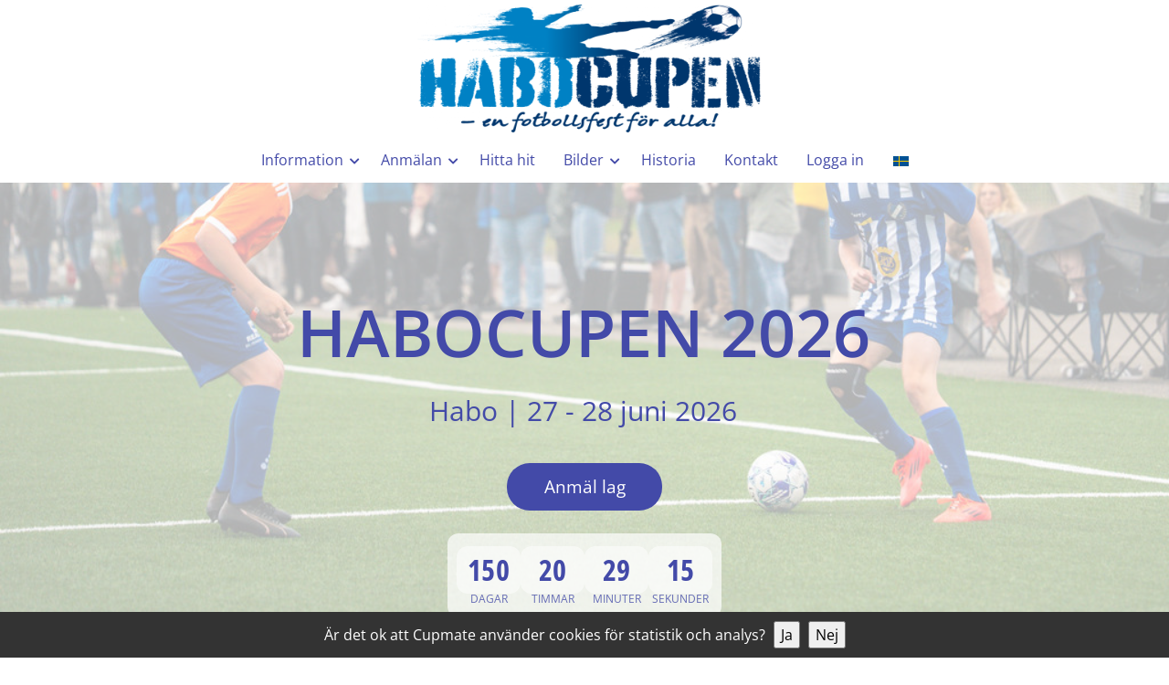

--- FILE ---
content_type: text/html; charset=UTF-8
request_url: https://www.cupmate.nu/cup/habo-cup
body_size: 7720
content:
<!DOCTYPE html>
<html lang="sv" class="is-desktop">
<head>
		<meta charset="utf-8" />
	<meta name="viewport" content="width=device-width, initial-scale=1.0"><!-- Set the viewport width to device width for mobile -->
	<title>Habocupen 2026 | Fotbollscup</title>
	<meta name="Description" content="Habocupen 2026 är en fotbollscup som arrangeras av Habo IF och spelas i Habo."/>
	<meta name="Keywords" content="cuper, fotbollscuper, handbollscuper, innebandycuper, cupsystem, turneringssystem, turnering, cupprogram"/>
	<meta name="author" content="www.cupmate.nu"/>
			
	
		
		<link href="/css/cssBasicCss.min.css" rel="stylesheet" media="screen">
		<link href="/css/cssFontAwesome.min.css?v=1769481041" rel="stylesheet" media="screen">
		<link href="/css/cssGeneral.min.css" rel="stylesheet" media="screen">
		
<style rel="stylesheet">
:root {
	--dark-font-color: #fff;
	--dark-font-color2: rgba(255, 255, 255, .8);
	--dark-background1: #000000;
	--dark-background2: #111111;
	--dark-background3: #222222;
  	--dark-border-color: rgba(255, 255, 255, .2);
	--dark-border-color2: rgba(255, 255, 255, .3);
}
</style>
		<link href="/css/cssCup.min.css?v=1769481041" rel="stylesheet" media="screen">
					<link href="/css/cssCupLayout9.min.css?v=1769481041" rel="stylesheet" media="screen">
			<!--j-->
<style rel="stylesheet">
body {background: #fff;}

.container.jumbotron {
	background-color: #FFFFFF;
	color: #434AA8;

	@media (prefers-color-scheme: dark) {
		color: #FFF !important;
	}
}

.is-desktop .container .pageheaderContainer h2 {
	color: #434AA8;

	@media (prefers-color-scheme: dark) {
		color: #FFF !important;
	}
}
.container.jumbotron:before,
.is-desktop #wrap>.container .pageheaderContainer,
.is-desktop #wrap>.container .pageheaderContainer:before {
	background-color: #FFFFFF;
}


h1, h1 a {color: #191919 !important;}

.container.jumbotron h2, 
.container.jumbotron h2 span {
	color: #434AA8;

	@media (prefers-color-scheme: dark) {
		color: #FFF !important;
	}
}

	.container.jumbotron {
		background-image: url(/images/background-image/15637_Habocupen2025-01.jpg);
	}
	.is-desktop .container .pageheaderContainer {
		background-image: url(/images/background-image/15637_Habocupen2025-01.jpg);
	}

.navbar,
.navbar > .container,
.navbar .navbar-nav > li > span,
.navbar .navbar-nav > li > ul {background-color: rgb(255,255,255) !important;}
.navbar .navbar-collapse ul li a,
.navbar .navbar-mobile-minimenu a {color: #434AA8 !important;}
ul.nav li.has-submenu:after {color: #434AA8 !important;}
.navbar .navbar-header .navbar-toggle {border-color: #434AA8 !important;}
.navbar .navbar-header .navbar-toggle .icon-bar {background-color: #434AA8 !important;}
.navbar .navbar-collapse ul li.active > a, 
.navbar .navbar-collapse ul li a:hover,
.navbar .navbar-mobile-minimenu li.active a,
.navbar .navbar-mobile-minimenu li a:hover {color: #191919 !important;}
.navbar .navbar-header .navbar-toggle:hover {background-color: transparent !important;}
.navbar .navbar-header .navbar-toggle:hover .icon-bar {background-color: #191919 !important;}

.navbar .navbar-collapse .flex-box h2 {color: #434AA8 !important;}
.is-desktop .is-lg .flex-box_col + .flex-box_col:before {
	background: #434AA8}

.is-desktop .is-lg .flex-box + .list-unstyled, 
.is-desktop .is-lg .flex-box + ul + ul, 
.is-desktop .is-lg .flex-box + ul + ul + ul {
	border-top: 1px solid rgba(67,74,168, .20) !important;
}

h2 {color: #000000; border: none;}

.container h2.underline:after,
.container.first > .row > div > h2:first-child:after,
.is-mobile .container.pageheader > .pageheaderContainer > h2:first-child:after {border-color: #000000;}


h2 {background: transparent !important;}

.navbar h2 {color: #191919 !important;}

ul.mininav li a{color: #FFFFFF !important;background: #434AA8 !important;}
ul.mininav li a:after{border-left: 17px solid #434AA8;}
ul.mininav li a:focus-visible {outline-color: #434AA8;}

#footer {background: #434AA8;color: #FFFFFF;}
#footer h2,
#footer a {color: #FFFFFF;}

@media screen and (max-width: 991px) {
#footer { padding-bottom: 0 !important}
}

/*#countdown:before {background: rgba(255, 255, 255,.5);}*/
#countdown:not(:empty) .time-container .time-label>div {
	color: #434AA8 !important;
	@media (prefers-color-scheme: dark) {
		color: #FFF !important;
	}
}
#countdown:not(:empty) .time-container .time>div {
	color: #434AA8 !important;
	@media (prefers-color-scheme: dark) {
		color: #FFF !important;
	}
}
#countdown:not(:empty) .time-container .time:before {background: rgba(255, 255, 255,.5);}

#countdown:not(:empty):before {
    background-color: transparent;
    animation: fadeInCountdown 0.5s ease-in-out forwards;
}

@keyframes fadeInCountdown {
    from {
        background-color: transparent;
    }
    to {
        background-color: rgba(255, 255, 255,.7);
    }
}

</style>

						<link href="/css/flag-icons.min.css?v=1769481041" rel="stylesheet" media="screen">
					<link rel="stylesheet" href="/css/carousel.min.css">
		<link href="/css/cssCupPrint.css?v=1769481041" rel="stylesheet" media="print">
				<link href="/css/cssGames.min.css?v=1769481041" rel="stylesheet" media="screen">
					<link href="/css/cssMobile.min.css?v=1769481041" rel="stylesheet" media="screen and (max-width: 991px)">
					
	
	<style type="text/css" media="screen">
		.skip {position: absolute;top: -1000px;left: -1000px;height: 1px;width: 1px;text-align: left;overflow: hidden;padding: 4px 8px;font-size: .9em;}
		a.skip:active, 
		a.skip:focus, 
		a.skip:hover {background-color: #fff;position: fixed; left: 10px; top: 10px;width: auto; height: auto; overflow: visible; z-index: 10000;text-decoration: underline;}
		#main,.maincontent:focus-visible {outline: none !important;}
	</style>

	<link rel="shortcut icon" href="/images/faviconCupmate.ico"/>
	<link rel="apple-touch-icon" href="/images/faviconCupmate.png" />
	
		
</head>
<body class="layout-9 is-lg  start-9">


<a href="#" class="skip a" data-target="mainmenu">Till menyn</a>
<a href="#" class="skip" data-target="main">Till innehållet</a>
<a href="#" class="skip" data-target="submenu" style="display: none">Till undermenyn</a>	
	<div id="wrap">
	
	<!--t-->
<style>
.sr-only {
  position: absolute;
  width: 1px;
  height: 1px;
  padding: 0;
  margin: -1px;
  overflow: hidden;
  clip: rect(0, 0, 0, 0);
  white-space: nowrap;
  border: 0;
}
</style>
<header class="navbar navbar-default navbar-fixed-topMobile " >
	<style>
		.container.haslogo {margin-top: 0;}
		.haslogo .navbar-collapse {margin-top: 0;}
		.navbar .navbar-header h1.logo { margin-top: 0; }
		h1.logo img { max-height: 140px; transition: all .2s ease; }
		.navbar-stuck .navbar h1.logo img { max-height: 70px; }
		
		@media (max-width: 992px) {
			.container.haslogo {margin-top: 0;}
			.navbar.navbar-fixed-topMobile {min-height: 50px;}
			.navbar .navbar-header h1.logo { height: 40px; margin-top: 5px; }
			.navbar .navbar-header h1.logo img { max-height: 40px; }
		}
	</style>

	<div class="container haslogo">
		
		<div class="navbar-header">

						<button type='button' id='navbar-toggle' class='navbar-toggle' aria-label='Open menu'>
				<span class="icon-bar"></span>
				<span class="icon-bar"></span>
				<span class="icon-bar"></span>
			</button>

			<h1 class="logo">
									<span class="logo j"><img src="/images/logo/15637_HABOCUPEN_cmyk_tagline.png" alt="" /></span>
					<span class="sr-only">Habocupen 2026</span>
							</h1>
		</div>
					<div class="navbar-mobile-minimenu hidden-md hidden-lg">
				<ul style="margin-top: 0;">
												<li><a href="/anmalan_lag.php?iCupID=15637">Anmäl lag</a></li>
															</ul>
			</div>
		
				<nav id="navbar-collapse" class="collapse navbar-collapse" aria-label="mainmenu">
					
				<ul class="nav navbar-nav" style="margin-top: 0;">

			    
    <li class="ii has-submenu ">
        <a href="/info.php?iCupID=15637"
           class="menu_item__title"
           aria-haspopup="true" aria-expanded="false" aria-controls="submenu-info">
           Information        </a>
        
                    <span class="hidden-xs hidden-sm hidden-md hidden-lg one-column">
                <ul class="list-unstyled" id="submenu-info">
	<li><a href='https://www.cupmate.nu/info.php?iCupID=15637&amp;iInfoID=6800'>Om Habocupen</a></li><li><a href='https://www.cupmate.nu/info.php?iCupID=15637&amp;iInfoID=6979'>Bilder fr&aring;n 2025</a></li><li><a href='https://www.cupmate.nu/info.php?iCupID=15637&amp;iInfoID=6792'>T&auml;vlingsformer</a></li><li><a href='https://www.cupmate.nu/info.php?iCupID=15637&amp;iInfoID=6797'>Lagavgift och Deltagaravgift</a></li><li><a href='https://www.cupmate.nu/info.php?iCupID=15637&amp;iInfoID=6798'>Sagt om HaboCupen</a></li></ul>            </span>
            </li>


    <li class="rr has-submenu ">
        <a href="https://www.cupmate.nu/anmalan_info.php?iCupID=15637"
            aria-haspopup="true" aria-expanded="false" aria-controls="submenu-info">
            Anmälan        </a>

                    <span class="hidden-xs hidden-sm hidden-md hidden-lg one-column">
                <ul class="list-unstyled">
	<li><a href='https://www.cupmate.nu/anmalan_info.php?iCupID=15637'>Information</a></li><li><a href='https://www.cupmate.nu/klasser.php?iCupID=15637'>Klasser</a></li><li><a href='https://www.cupmate.nu/anmalan_lag.php?iCupID=15637'>Anmäl lag</a></li></ul>            </span>
            </li>
        
        <li class="tt ">
            <a href="/mytab.php?iCupID=15637&amp;iTabID=2365"
               title="Hitta hit">
               Hitta hit            </a>
        </li>

        
    <li class="pp has-submenu  ">
        <a href="/bildarkiv.php?iCupID=15637&iPicCupID=14746"
            aria-haspopup="true" aria-expanded="false" aria-controls="submenu-info">
            Bilder        </a>
        <span class="hidden-xs hidden-sm hidden-md hidden-lg  one-column">
            <ul class="list-unstyled"><li><a href='/bildarkiv.php?iCupID=15637&amp;iPicCupID=14746'>Habocupen 2024</a></li><li><a href='/bildarkiv.php?iCupID=15637&amp;iPicCupID=14344'>Habocupen 2023</a></li></ul>
        </span>
    </li>


            <li class="hh ">
                <a href="https://www.cupmate.nu/arkiv.php?iCupID=15637&amp;iOldCupID=15184"
                    >
                    Historia                </a>
                            </li>

                <li class="">
        <a href="/kontakt.php?iCupID=15637">
            Kontakt        </a>
    </li>

<li class="">
    <a href="/login.php?iCupID=15637">
        Logga in    </a>
</li>
					<li class="lang hidden-md hidden-lg">
						<ul class="list-inline">
															<li class="lang">
										<a href="/chlang.php?cup=habo-cup&amp;lang=Sve" title="På svenska">
											<img src="/images/cupmate/flags/Sve_vald.jpg" alt="På svenska" />
										</a>
									</li>
																	<li class="lang">
										<a href="/chlang.php?cup=habo-cup&amp;lang=Eng" title="In english">
											<img src="/images/cupmate/flags/Eng.jpg" alt="In english" />
										</a>
									</li>
														</ul>
					</li>
					
					<li class="languages hidden-xs hidden-sm has-submenu">
						<a href="/chlang.php?cup=habo-cup&amp;lang=Sve" title="På dansk">
							<img src="/images/cupmate/flags/Sve_vald.jpg" alt="På dansk" />
						</a>
						<span class="hidden-md hidden-lg" style="min-width: 50px; width: 50px;">
							<ul class="list-unstyled list-classes clearfix">
																			<li>
												<a href="/chlang.php?cup=habo-cup&amp;lang=Eng" title="In english">
													<img src="/images/cupmate/flags/Eng.jpg" alt="In english" />
												</a>
											</li>
																	</ul>
						</span>
					</li>
							
		</ul>

					</nav>
				<div id="navbar-collapse-close"></div>
			</div>
		</header>
		

<div class="container jumbotron has-countdown">
	<div class="row">
		<div class="col-md-12 jumbotron-flex aa">
			<div>
				
				<h2>
					Habocupen 2026					<span style="text-transform: lowercase;">
													<span style="text-transform: capitalize;display: inline;">Habo | </span>
																			27 - 28 Juni 2026											</span>
				</h2>
				
										<div class="row startpagelinks" style="height: auto;">
							<div class="col-md-12">
								
								<div class="holder">
									<div class="inner">
										<ul class="list-unstyled mininav pp">
																							<li><a href="/anmalan_lag.php?iCupID=15637">Anmäl lag</a></li>
																					</ul>
									</div>
								</div>
								
							</div>
						</div>
					<!--2026-01-27 03:30:41--><!--2026-06-27 00:00:00--><!--2026-06-26 23:00:00-->
	<div class="row startpageCountdown a" style="height: auto;">
		<div class="col-md-12">
			<div id="countdown"></div>
		</div>
	</div>

	<script>
		window.onload = function () {
            startCountdown(new Date("2026-06-26 23:00:00").getTime(), "Dagar", "Timmar", "Minuter", "Sekunder");
        };
	</script>

			</div>
		</div>
	</div>
</div>


	<main id="main" class="container maincontent welcome p">
					<style>
				.maincontent.welcome .row {
					text-align: center;
				}
				.maincontent.welcome .row > div {
					margin: 0 auto;
					float: none;
					text-align: left;
				}
			</style>
				<div class="row" style="display: flex; flex-flow: row wrap;">
			<div class="col-md-9 col-sm-12">

				
<style>
	@media screen and (min-width: 990px) {
		.columns-2 {columns: 2;}
		.columns-3 {columns: 3;}
	}
</style>	
<h2 class="underline underline-left">Välkommen till Habocupen 2026</h2>

<div class="mobileWrapper">

	
	<p><p><p dir="ltr">  <strong style="font-size: 36px;">  V&auml;lkomna till HaboCupen 27-28 Juni 2026  </strong>  </p> 
 <p dir="ltr">  <span>  F&ouml;r 13:e g&aring;ngen bjuder  <strong>  Habo IF  </strong>  in till fotbollsfest, helgen efter midsommar f&ouml;r pojkar och flickor 10-13 &aring;r.  </span>  </p> 
 <p dir="ltr">  <span>  Cupen spelas p&aring;  <strong>  Sl&auml;ttens IP  </strong>  , d&auml;r alla planer &auml;r samlade inom samma omr&aring;de, med boende och mat inom g&aring;ngavst&aring;nd.  </span>  </p> 
 <p dir="ltr">  <strong>  Vi erbjuder b&aring;de Flick och Pojk klasser:  </strong>  </p> 
 <p>  <strong>  10-12 &aring;r spelar 7-7 fotboll.  </strong>  </p> 
 <p>  <strong>  13 &aring;rs klassen &auml;r det 9-9 fotboll.  </strong>  </p> 
 <p>  <em>  Habo ligger 2 mil norr om J&ouml;nk&ouml;ping.  </em>  </p> 
 <p>  <em>  Har du fr&aring;gor kan du alltid kontakta oss p&aring;  <a>  cup@haboif.se  </a>  .  </em>  </p> 
 <p>  <em>  Cupen &auml;r sanktionerad av Sm&aring;lands FF och deras t&auml;vlingsbest&auml;mmelser och regler till&auml;mpas.  </em>  </p> 
 <p>  <em>  Spana in lite bildsvep fr&aring;n 2025  <a href="https://www.haboif.se/picture/2424876">  Habocupen 2025 | Bilder | Habo IF  </a>  </em>  </p></p></p>

		
</div>			
			</div>
		</div>
	</main>

				


	<footer id="footer" style="border-top: 1px solid #f1f1f1;border-bottom: 1px solid #f1f1f1;">
		<div class="container">
			
								<div class="row foot">
						<div class="col-md-4" style="text-align: left;">
							Habocupen 2026<span class="hidden-md hidden-lg small">Habo IF</span>
															<p>
								<br/>
								Habo IF<br/>								Munkaskogsv&auml;gen 3<br/>								566 33 Habo<br/>								<br/>&#99;&#117;&#112;&#64;&#104;&#97;&#98;&#111;&#105;&#102;.&#115;&#101;<br/>																	<br/>
									<span class="hidden-xs hidden-sm">036-41514 (kansli)<br/></span>
									<span class="hidden-md hidden-lg">036-41514 (kansli)</span>
																</p>
														
						</div>
													<div class="col-md-4" style="text-align: left">
																					<h2 style="color: #; font-size:16px;">Historia</h2>
													<ul class="list-unstyled">
														<li><a href='/arkiv.php?iCupID=15637&amp;iOldCupID=15184'>Habocupen 2025</a></li><li><a href='/arkiv.php?iCupID=15637&amp;iOldCupID=14746'>Habocupen 2024</a></li><li><a href='/arkiv.php?iCupID=15637&amp;iOldCupID=14344'>Habocupen 2023</a></li><li><a href='/arkiv.php?iCupID=15637&amp;iOldCupID=13986'>Habocupen 2022</a></li><li><a href='/arkiv.php?iCupID=15637&amp;iOldCupID=13021'>Habo Honda Cup 2019</a></li><li><a href='/arkiv.php?iCupID=15637&amp;iOldCupID=12580'>Habo Honda Cup 2018</a></li><li><a href='/arkiv.php?iCupID=15637&amp;iOldCupID=12113'>Habo Honda Cup 2017</a></li><li><a href='/arkiv.php?iCupID=15637&amp;iOldCupID=11770'>Habo Honda Cup 2016</a></li><li><a href='/arkiv.php?iCupID=15637&amp;iOldCupID=11374'>Habo Honda Cup 2015</a></li><li><a href='/arkiv.php?iCupID=15637&amp;iOldCupID=11165'>Habo Honda Cup 2014</a></li><li><a href='/arkiv.php?iCupID=15637&amp;iOldCupID=10837'>Habo Cup 2013</a></li><li><a href='/arkiv.php?iCupID=15637&amp;iOldCupID=10597'>Habo Cup</a></li>													</ul>
																				<p>&nbsp;</p>
							</div>
												
						<div class="col-md-4" >
						
							<p><a href="/cookies.php?iCupID=15637" style="display: inline-block; ">Cookies</a></p>

															
						</div>
						
													</div>
							<div class="row foot">
								<div class="col-md-12" style="text-align: center">
									<style>
										ul.sociallinks  {
											text-align; center;
										}
										ul.sociallinks li {
											padding: 0 5px;
											margin: 0;
										}
										ul.sociallinks .fab {
											font-size: 30px;
										}
									</style>
									<ul class="list-unstyled list-inline sociallinks">
										<li><a href="https://sv-se.facebook.com/haboif" target="_blank" aria-label="Facebook"><i class="fab fa-facebook-square"></i></a></li>																																																											</ul>
							
								</div>
											</div>
								<div class="row">
				
					<div class="col-md-12 cupmateFooter">
						Habocupen 2026 använder <a href="/" title="Till Cupmate" >
							<picture>
								<!-- Bild för dark mode -->
								<source srcset="/images/cupmate/cupmateLogoWhiteMobile.png" media="(prefers-color-scheme: dark)">
								<!-- Bild för light mode -->
								<source srcset="/images/cupmate/cupmateLogoBlackMobile.png" media="(prefers-color-scheme: light)">
								<!-- fallback -->
								<img src="/images/cupmate/cupmateLogoBlackMobile.png" alt="Cupmate logo" class="cupmateLogo" class="cupmateLogo" alt="Cupmate">
							</picture>
						</a>
					</div>

				</div>
					</div>
	</footer>


<style>
@media (min-width: 992px) {
    .container.cupinfo.bottom {
        border: none;
		margin-bottom: 0;
    }
	.cupinfo.container.bottom .cupmateFooter {
        padding: 15px 0 !important;
        display: block;
        background: #fff;
        text-align: center;
        color: #333;
		width: 100%;
        margin: 0 auto;
    }
	.cupinfo.container.bottom .cupmateFooter a {
        display: block;
    }

	.cupinfo.container.bottom .cupmateFooter img.cupmateLogo {
        margin-top: 8px;
        width: 150px;
    }
}
</style>

	<div class="container cupinfo bottom hidden-xs hidden-sm ">
		<div class="row">
			<div class="col-md-12 cupmateFooter">
									Habocupen 2026 använder <a href="/index2.php?banner=_top" title="Till Cupmate" >
						<picture>
							<!-- Bild för dark mode -->
							<source srcset="/images/cupmate/cupmateLogoWhiteMobile.png" media="(prefers-color-scheme: dark)">
							<!-- Bild för light mode -->
							<source srcset="/images/cupmate/cupmateLogoBlackMobile.png" media="(prefers-color-scheme: light)">
							<!-- fallback -->
							<img src="/images/cupmate/cupmateLogoBlackMobile.png" alt="Cupmate logo" class="cupmateLogo" class="cupmateLogo" alt="Cupmate">
						</picture>
					</a>
							</div>
			
		</div>
	</div>


</div><!--/#wrapF-->


<script src="/js/jquery.min.js"></script>
<script src="/js/bootstrap.min.js"></script>
<script src="/js/bootstrapModal.min.js"></script>


<div id="bgg"><div id="loader"></div></div>

<style> 
#bgg{    
position: fixed;
top: 0;
left: 0;
right: 0;
bottom: 0;
background: rgba(255,255,255,.15);
margin: 0;
z-index: 5000;}

#loader { 
border: 3px solid #8792a2;
border-radius: 50%;
border-top: 3px solid transparent;
width: 50px;
height: 50px;
animation: spin 1s linear infinite;
position: absolute; 
top: 0; 
bottom: 0; 
left: 0; 
right: 0; 
margin: auto;} 

@keyframes spin { 
100% {transform: rotate(360deg);} 
} 

:focus-visible {
  outline: none !important;
  box-shadow: 0 0 0 1px white, 0 0 0 3px black !important;
}

a:focus-visible {
	border-radius: 2px;
}

.form-control:focus-visible,
div:focus-visible,
main:focus-visible{
	outline:none;
	box-shadow: none !important;
}


</style>

<script type="text/javascript">
if (navigator.userAgent.search("Firefox") >= 0) {
	document.querySelector("body").style.display = "show"; 
	document.querySelector("#bgg").style.display = "none"; 
} else {
	document.onreadystatechange = function() { 
		if (document.readyState === "complete") { 
			document.querySelector("#bgg").style.display = "none"; 
		} else { 
			document.querySelector("#bgg").style.visibility = "visible"; 
		} 
	}; 
	$("a, .input.btn.btn-primary").click(function() {
		if ($(this).hasClass('no-spinner') || $(this).hasClass('navbar-toggle') || $(this).hasClass('btn-primary') || $(this).hasClass('skip')) {
		} else {
			$("#bgg").show().style.visibility = "visible"; 
		}
	});
}
</script>

<script src="/js/carousel.min.js"></script>
<script>
	!function ($) {
		$(function(){
			// carousel demo
			$('#myCarousel').carousel()
		})
	}(window.jQuery)
</script>

<script type="text/javascript">
	/*var isMobileDevice = navigator.userAgent.match(/(iPhone|iPod|iPad|Android|BlackBerry|Windows Phone|Touch)/);
	var deviceClass = (isMobileDevice) ? 'is-mobile' : 'is-desktop';
	$('html').addClass(deviceClass);*/
</script>


<div id="cookie-banner" style="position: fixed; bottom: 0; left: 0; right: 0; background: #333; color: white; padding: 10px; text-align: center; display: none;">
    Är det ok att Cupmate använder cookies för statistik och analys?     <button onclick="acceptCookies()" style="margin-left: 5px;">Ja</button>
    <button onclick="rejectCookies()" style="margin-left: 5px;">Nej</button>
</div>

<script>
    function setCookie(name, value, days) {
        let expires = "";
        if (days) {
            let date = new Date();
            date.setTime(date.getTime() + (days * 24 * 60 * 60 * 1000));
            expires = "; expires=" + date.toUTCString();
        }
        document.cookie = name + "=" + value + "; path=/; SameSite=Lax" + expires;
    }

    function getCookie(name) {
        let nameEQ = name + "=";
        let ca = document.cookie.split(';');
        for (let i = 0; i < ca.length; i++) {
            let c = ca[i].trim();
            if (c.indexOf(nameEQ) == 0) return c.substring(nameEQ.length, c.length);
        }
        return null;
    }

    function acceptCookies() {
        setCookie("cookie_consent", "accepted", 365);
        document.getElementById("cookie-banner").style.display = "none";
        location.reload(); // Ladda om för att aktivera GA
    }

    function rejectCookies() {
        setCookie("cookie_consent", "denied", 365);
        document.getElementById("cookie-banner").style.display = "none";
    }

    if (!getCookie("cookie_consent")) {
        document.getElementById("cookie-banner").style.display = "block";
    }
</script>

	<script type="text/javascript">
		const menuLinks = document.querySelectorAll('.is-desktop .nav.navbar-nav > li.has-submenu > a');
		const allMenuItems = document.querySelectorAll('.is-desktop .nav.navbar-nav > li.has-submenu');

		// Funktion: Stäng alla menyer + ta bort aktiv klass
		function closeAllMenus() {
			allMenuItems.forEach(li => {
				li.classList.remove('clicked');

				const link = li.querySelector('a');
				if (link && link.getAttribute('aria-haspopup') === 'true') {
					link.setAttribute('aria-expanded', 'false');
				}
			});
		}

		// Klick på en länk
		menuLinks.forEach(link => {
			const next = link.nextElementSibling;
			if (next && next.tagName.toLowerCase() === 'span') {
				link.setAttribute('aria-expanded', 'false');

				link.addEventListener('click', function (e) {
					e.stopPropagation(); // Förhindra att klicket stänger direkt
					e.preventDefault(); 

					document.querySelector("#bgg").style.display = "none";

					const li = this.closest('li');

					if (li.classList.contains('clicked')) {
						li.classList.remove('clicked');
						if (this.getAttribute('aria-haspopup') === 'true') {
							this.setAttribute('aria-expanded', 'false');
						}
						return;
					}
					// Stäng andra menyer först
					closeAllMenus();

					// Lägg till aktiv på rätt <li>
					if (li) {
						li.classList.add('clicked');
						if (this.getAttribute('aria-haspopup') === 'true') {
							this.setAttribute('aria-expanded', 'true');
						}
					}
				});
			}
		});

		// Klick utanför meny
		document.addEventListener('click', function () {
			closeAllMenus();
		});

		// Tryck ESC
		window.addEventListener('keydown', function (e) {
			if (e.key === 'Escape' || e.keyCode === 27) {
				closeAllMenus();
			}
		});

	</script>

	<script type="text/javascript">	
		var lastScroll = 0;
		window.addEventListener("scroll", (event) => {
			let scroll = this.scrollY;
			if (scroll > 80) {
				$('.is-desktop body').addClass('navbar-stuck');
				//$('.collapse.navbar-collapse').addClass('fixed');
				if(lastScroll - scroll > 0) {
					$('.is-desktop body').addClass('menu-expanded');
				} else {
					$(".is-desktop body").removeClass("menu-expanded");
				}

			} else {
				if(lastScroll - scroll > 0) {
					if (scroll < 5) {
						$('.is-desktop body').removeClass('navbar-stuck').removeClass("menu-expanded");
					}
				}
			}
			lastScroll = scroll;
		});
	</script>

<script type="text/javascript">

	document.addEventListener('DOMContentLoaded', () => {
		const submenu = document.querySelector('#submenu');
		const submenuLink = document.querySelector('.skip[data-target="submenu"]');

		if (submenu && submenuLink) {
			submenuLink.style.display = 'block'; // Eller använd 'visibility: hidden' för tillgänglighet
		}
	});

	$( document ).ready(function() {

		document.querySelectorAll('.skip').forEach(link => {
			link.addEventListener('click', function (e) {
				e.preventDefault();

				const target = this.getAttribute('data-target');

				if (target === 'main') {
					const wrapper = document.querySelector('#wrap');
					const main = document.querySelector('#main');
					var skipTo;

					if (main) {
						skipTo = main;
					} else {
						skipTo =  firstContainer = wrapper ? wrapper.querySelector('.container:not(.cupinfo)') : null;
					}
					
					$(skipTo).attr('tabindex', -1).on('blur focusout', function () {
						$(this).removeAttr('tabindex');
					}).focus(); // focus on the content container
				}

				if (target === 'mainmenu') {
					const mainmenu = document.querySelector('#navbar-collapse');
					const firstNavLink = mainmenu ? mainmenu.querySelector('a') : null;
					if (firstNavLink) {
						firstNavLink.focus();
					}
				}

				if (target === 'submenu') {
					const submenu = document.querySelector('#submenu');
					const firstSubLink = submenu ? submenu.querySelector('a') : null;
					if (firstSubLink) {
						firstSubLink.focus();
					}
				}
			});
		});

		/*$(".skip").click(function(event){
			event.preventDefault();
			var skipTo=".maincontent.first";
			$(skipTo).attr('tabindex', -1).on('blur focusout', function () {
				$(this).removeAttr('tabindex');
			}).focus(); // focus on the content container
		});*/

		$("#navbar-toggle").click(function(event){
			event.preventDefault();
			//var $this = $(this);
			//var target = $this.attr('data-target');
			if ($("#navbar-collapse").hasClass('in')) {
				//console.log("Yes");
				$("#navbar-collapse").removeClass('in').removeClass('open').addClass('collapse').css({'height':''});
				$("#navbar-toggle").addClass('collapsed');
			} else {
				//console.log("No");
				$("#navbar-collapse").removeClass('collapse').addClass('in').addClass('open').css({'height':'fit-content'});
				$("#navbar-toggle").removeClass('collapsed');
				
			}
		});

		$("#navbar-collapse-close").click(function(e){
			e.preventDefault();
			$("#navbar-toggle").click();
		});

	});

</script>

	<script src="/js/countdown.js"></script>

</body>
</html>


--- FILE ---
content_type: text/css
request_url: https://www.cupmate.nu/css/cssCupLayout9.min.css?v=1769481041
body_size: 3760
content:
.container h2, 
.container h3, 
.container h4 {font-weight: 600; padding-left: 0;}

.container h2 {
	text-transform: uppercase; 
}
.container h2.underline,
.container.first > .row > div > h2:first-child,
.is-mobile .container.pageheader > .pageheaderContainer > h2:first-child:after {
	position: relative;
	margin-bottom: 1.25em;
	text-align: center;
}
.container h2.underline:after,
.container.first > .row > div > h2:first-child:after,
.is-mobile .container.pageheader > .pageheaderContainer > h2:first-child:after {
	content: "";
	border-bottom: 2px black solid;
    display: inline-block;
    width: 150px;
    position: absolute;
    bottom: -5px;
    left: calc(50% - 75px);
}

.is-mobile .container.pageheader > .pageheaderContainer > h2 {
	position: relative;
	margin: 0;
	margin-bottom: 10px;
}

.is-mobile .container.pageheader > .pageheaderContainer > h2:first-child:after {
	margin: 0;
}

.container h2.underline.underline-left {
    text-align: left;
}
.container h2.underline.underline-left:after {
    left: 0px;
}
.is-mobile .container h2.underline.underline-left {
    text-align: center;
}
.is-mobile .container h2.underline.underline-left:after {
    left: calc(50% - 75px);
}

span.hidethis {display: inline;}

@media(min-width:992px){
	#wrap>.container:not(.first) {
		margin-top: 0;
	}
}

body {font-family: 'Open Sans', sans-serif;font-weight: 400;font-size: 1.5em;line-height: 1.5;}
a {font-weight: 400;}
p:not(:empty) {margin-bottom: 1em;}

.container .row img {
    width: auto;
	max-width: 100%;
	height: auto;
}

.container.maincontent, 
.container.maincontent.firstfirst + .container.maincontent,
#footer {
	padding-top: 40px; padding-bottom: 40px;
}

.container > .row .rowinrow {
	margin-left: -10px; 
	margin-right: -10px;
}

.startpagelinks .holder .inner .mininav li { min-height: 47px; margin-bottom: 5px; width: 100%;}
.startpagelinks .holder .inner .mininav li a {min-width: 200px; float: none; display: inline-block; margin: 0 auto; border-radius: 25px;}
.startpagelinks .holder .inner .mininav li a:focus-visible {outline-offset: 2px;outline-style: solid;outline-width: 1px;}

.container.maincontent.first + .container.maincontent  + .container.maincontent{
	background-color: #fff !important;
}
.container.maincontent.first,
.container.myteam,
.container.welcome {
	background-color: #fff !important;
}

.container.jumbotron {
	width: 100%;
	height: calc(100vh - 150px);
	max-height: 550px;
	min-height: 100%;
	position: relative;
	overflow: hidden;
	text-align: center;
	background-repeat: no-repeat !important;
	background-attachment: fixed !important;
	background-position: center -155px !important;
	background-size: cover !important;
}

.is-desktop .container.jumbotron {
	height: 550px;
}
.is-desktop .container.jumbotron.has-countdown {
	max-height: 600px;
	height: 600px;
}
.is-mobile .container.jumbotron {
	background-position: center center !important;
}

.container:not(.jumbotron) > .row {width: 100%;max-width: 1200px; margin: 0 auto;}
.container:not(.jumbotron) .row > div {min-height: auto !important;}

.container.jumbotron + .container {
	position: relative;
}

#wrap>.container.jumbotron,
#wrap>.container.jumbotron + .container {
    margin-top: 0;
}

#wrap>.container.jumbotron + .container h2 {
    padding-top: 20px;
}

.is-mobile #wrap>.container.jumbotron {
    margin-top: 70px;
}

#wrap>.container.jumbotron .jumbotron-flex {
	display: flex;
	align-items: center;
	justify-content: center;
}

.container.jumbotron .row, 
.container.jumbotron .row > div {height: 100%;}
.container.jumbotron h2 {border: none; padding-top: 0; font-size: 2.5em; margin-bottom: 1em;} 
.container.jumbotron h2 span {display: block; font-size: 2rem;}
.container.jumbotron .logo {
	display: inline-block;
	padding: 0 10px; 
	margin: 0 auto; 
	position: relative;
	width: auto; 
	height: auto;
}
.container.jumbotron .logo img {
	width: 100%;
}

.is-desktop #wrap>.container .pageheaderContainer {
    width: 100%;
	height: 130px;
	position: relative;
	overflow: hidden;
	text-align: center;
	background-repeat: no-repeat !important;
	/*background-attachment: fixed !important;*/
	background-position: center center !important;
	background-size: cover !important;
	display: flex;
    align-items: center;
    justify-content: center;
}
.is-desktop #wrap>.container .pageheaderContainer + .row {
    padding-top: 50px;
}
.is-desktop #wrap>.container .pageheaderContainer h2 {
    z-index: 1;
	margin: 0;
	padding: 0;
}
.container.jumbotron:before,
.is-desktop #wrap>.container .pageheaderContainer:before {
    position: absolute;
	top: 0;
	bottom: 0;
	left: 0;
	right: 0;
	content: " ";
	opacity: .7;
}
.container.jumbotron:before {
    display: block;
}

.navbar .navbar-header {
	padding-left: 10px;
}
.navbar .navbar-header,
.navbar .navbar-header h1,
.navbar-default .navbar-nav>li.active ,
.navbar-default .navbar-nav>.active>a, 
.navbar-default .navbar-nav>.active>a:hover, 
.navbar-default .navbar-nav>li>a:hover, 
.navbar-default .navbar-nav>.active>a:focus {
    background-color: transparent !important;
}

.navbar h2 {
	text-transform: uppercase;
    font-size: 1em;
    color: #fff;
    padding: 10px;
    font-weight: 600;
    margin: 0;
}

.navbar .navbar-header h1 {
	max-width: 800px;
	white-space: nowrap;
    text-overflow: ellipsis;
	overflow: hidden;
	font-size:30px;
	line-height: 1.4;
}

.navbar-nav li a {
    font-weight: 400;
}

.grouplistContainer>.col-md-12 {
    padding-left: 10px;
    padding-right: 10px;
}

.container.maincontent:nth-child(even), 
.container.maincontent.first.firstfirst,
.container.maincontent.first.firstfirst + .container.maincontent + .container.maincontent,
.container.maincontent.first:not(.firstfirst) + .container.maincontent,
.container.maincontent.welcome + .container.maincontent {background-color: #f1f1f1;}

.container.maincontent.if {background-color: #FFFFFF;}

.container .holder{display: table;position: relative;width: 100%;height: 100%;}
.container .holder .inner {display: table-cell;vertical-align: middle;position: relative;width: 100%; text-align: center;}
.container .holder .inner ul {margin: 0;}
.container .holder .inner li {display: inline-block; width: auto;}
.container .holder .inner li a {width: auto; height: auto;min-width: 170px; padding: 10px 7px;}
.container .holder .inner li a .fa {float: none !important; margin-right: 3px;}
.container .holder .inner li a .fa.fa-chevron-right {display: none;}
.container .holder .inner li a:after {border-left: none;}
#footer {margin-top: 0; color: #fff;}
	
.alert {padding: 15px;}
.alert.alert-danger {background-color: transparent; border-color: #ea4335; color: #222;}
.alert.alert-danger .fas {color: #ea4335;}
.alert.alert-info {background-color: transparent; border-color: #6ba4ff; color: #222;}
.alert.alert-info .fas {color: #6ba4ff;}
.alert.alert-success {background-color: transparent; border-color: #34a853; color: #222;}
.alert.alert-success .fas {color: #34a853;}

@media(max-width:992px){
	.startpagelinks .holder .inner .mininav {display: flex;flex-direction: row;gap: 15px;justify-content: center;flex-wrap: wrap;}
	.startpagelinks .holder .inner .mininav li {width: auto; min-height: 40px; margin-bottom: 0;}
	.startpagelinks .holder .inner .mininav li a {min-width: unset; font-size: 16px; padding: 8px 25px;}

	.navbar .navbar-header h1 {
		max-width: calc(100% - 100px);
    	font-size: 17px;
	}
	.is-desktop #wrap>.container {
		margin-top: 50px;
	}

	.is-mobile #wrap>.container .pageheaderContainer + .row {
		padding-top: 0;
	} 

	.is-desktop #wrap>.container .pageheaderContainer {
		height: 90px;
	}

	/*.is-mobile #wrap>.container .pageheaderContainer {
		height: 40px;
	} 
	.is-mobile #wrap>.container .pageheaderContainer h2 {
		padding-top: 1em;
	} */

	.is-mobile #wrap>.container .pageheaderContainer:before {
		background: transparent !important;
	}
	
	.container.maincontent.first,
	.container.myteam {
		min-height: calc(100vh - 350px);
	}

	.container.jumbotron h2 span {margin-top: .5em;}
	
	.is-mobile #footer>.container>.row.foot, .fromApp #footer>.container>.row.foot {
		display: block;
	}
	.container >.row > .col-sm-12 {width: 100%;}
}

@media(min-width:992px){
	
	.is-desktop .navbar-stuck {
		padding-top: 180px;
	}
	
	.navbar-stuck.menu-expanded {
		padding-top: 130px;
	}

	.container h2.underline,
	.container.first > .row > div > h2:first-child {
		margin-bottom: 2em;
	}

	#wrap>.container.jumbotron + .container h2 {
		padding-top: 5px;
	}

	.container h2.underline:after,
	.container.first > .row > div > h2:first-child:after {
		bottom: -12px;
	}

	.container.maincontent.first,
	.container.myteam {
		min-height: calc(100vh - 430px);
	}

	.form-horizontal .control-label, 
	.form-horizontal .radio, 
	.form-horizontal .checkbox, 
	.form-horizontal .radio-inline, 
	.form-horizontal .checkbox-inline {
		padding-top: 9px;
	}
	.form-group .form-control {
		height: 40px;
	}
	
	.container.maincontent, 
	.container.maincontent.firstfirst + .container.maincontent,
	#footer {
		padding-top: 80px; padding-bottom: 70px;
	}
	.container.maincontent, 
	.container.maincontent.firstfirst + .container.maincontent,
	#footer {
		padding-top: 80px; padding-bottom: 70px;
	}
	
	#wrap  {width: 100%;margin:0;padding: 0;}
	
	.navbar {
		position: relative;
		width: 100%;
		height: 200px;
		z-index: 1000;
		margin-bottom: 0;
		top: 0;
		transition: all .2s ease;
	}
	.navbar-stuck .navbar {
		position: fixed;
		height: 80px;
	}
	.navbar-stuck.menu-expanded .navbar {
		position: fixed;
		height: 130px;
	}
	.navbar>.container {
		margin-top: 0;
	}
	
	.navbar .navbar-header {
		width: 100% !important;
		height: 150px;
		justify-content: center;
		display: flex;
		align-items: center;
	}
	.navbar-stuck .navbar .navbar-header {
		height: 80px;
	}
	.container.jumbotron h2 {
		padding-top: 0;
		font-size: 4.5em;
		margin-bottom: 3rem;
		font-weight: 600;
		max-width:1200px;
	} 
	.container.jumbotron h2 span {
		font-size: 3rem;
		padding-top: 3rem;
	}
	
	.navbar .navbar-header  h1{
		/*margin-top: 10px;*/
		background-image: none !important; 
		background-color: transparent !important; 
		border: none !important;
		height: auto !important;
		min-height: 20px !important;
		width: auto !important;
		text-indent: 0px !important;
		padding-top: 0 !important;
	}
	.navbar-stuck .navbar .navbar-collapse {height: 1px !important; overflow: hidden !important; transition: all .3s ease;}
	.navbar-stuck.menu-expanded .navbar .navbar-collapse {height: 50px !important; overflow: visible !important; position: fixed; top: 80px;}
	.navbar .navbar-collapse {width: 100% !important; float: none !important; display: flex !important; justify-content: center;}
	.navbar .navbar-collapse ul {margin-top: 0; width: auto !important; }
	.navbar .navbar-collapse ul li {margin-top: 0 !important;}
	.navbar .navbar-collapse ul li.lang {display: none !important;}
	.navbar .navbar-collapse ul li a {display: block; width: 100%; padding: 2px 0 ;}
	.navbar .navbar-collapse ul li a:hover {text-decoration: none;}
	.navbar .navbar-collapse > ul > li {max-width: 145px;}
	.navbar .navbar-collapse > ul > li > a {
		padding: 15px;
		white-space: nowrap;
		overflow: hidden;
		text-overflow: ellipsis;
	}
	.navbar .navbar-collapse ul li.active, 
	.navbar .navbar-collapse ul li.active a:hover{background-color: transparent;}
	.navbar .navbar-collapse ul li.active a, 
	.navbar .navbar-collapse ul li a:hover {background-color: transparent;}
	
	.navbar .navbar-nav > li > span {
		display: none;
		position: absolute;
		top: 50px;
		left: 0;
		padding: 0;
		min-width: 200px;
	}
	.navbar .navbar-nav > li.has-submenu:not(.languages) > a {
		padding-right: 35px;
	}
	.navbar .navbar-nav > li.has-submenu:not(.languages) > a:after {
		position: absolute;
		width: 15px;
		height: 15px;
		right: 10px;
		top: 17px;
		font-family: 'FontAwesomeSolid';
		font-weight: 900;
		content: "\f078";
		font-size: 12px;
	}
	.navbar .navbar-nav > li.has-submenu span .list-unstyled {
		visibility: hidden;
		opacity: 0.3;
	}
	/*.navbar .navbar-nav > li.has-submenu:focus-within > span,*/
	.navbar .navbar-nav > li.has-submenu.clicked > span {
		display: block !important;
	}
	
	/*.navbar .navbar-nav > li.has-submenu:focus-within .list-unstyled,*/
	.navbar .navbar-nav > li.has-submenu.clicked .list-unstyled {
		opacity: 1;
		visibility: visible;
	}
	
	/*.navbar .navbar-nav > li.has-submenu:focus-within .list-unstyled,*/
	.navbar .navbar-nav > li.has-submenu.clicked .list-unstyled {
		min-width: 150px;
		max-width: 200px;
		box-shadow: 0px 1px rgb(0, 0, 0, .2);
	}

	/*.navbar .navbar-nav > li.has-submenu:focus-within .list-unstyled li a,*/
	.navbar .navbar-nav > li.has-submenu.clicked .list-unstyled li a {
		white-space: nowrap;
		overflow: hidden;
		text-overflow: ellipsis;
		padding: 7px 15px;
	}

	/*.navbar .navbar-nav > li.has-submenu:focus-within .list-unstyled li a,*/
	.navbar .navbar-nav > li.has-submenu.clicked .list-unstyled li a {
		box-shadow: 0px -1px rgb(0, 0, 0, .2);
	}
	
	.navbar .navbar-collapse > ul > li ul + ul {
		margin-top: 1em;
	}
	
	.navbar .navbar-nav > li a:focus-visible {
		outline-offset: 1px;
	  	outline-style: solid;
	  	outline-width: 1px;
	  	outline-color:#fff;
		box-shadow: 0 0 0 1px #222;
	}

	.navbar .navbar-nav > li.has-submenu .list-unstyled a:focus-visible {
		outline: none;
		box-shadow: none;
	  	text-decoration: underline !important;
	}
	
	.languages.has-submenu a:focus img,
	.languages.has-submenu a:focus-visible img {
	  outline-offset: 1px;
	  outline-style: solid;
	  outline-width: 1px;
	  outline-color:#fff;
	}
	
	/*.has-submenu:focus-within .list-unstyled a,*/
	.has-submenu.clicked .list-unstyled a  {
	  opacity: 1;
	}

	/*.has-submenu:focus-within:after,*/
	.has-submenu.clicked:after {
	  opacity: 1;
	}
	
	.container {width: 100%;}
	.container > .row > div {padding: 0 10px !important}
	.container .row > div.secondary {padding-left: 30px !important;}
	.container.maincontent.first {padding-top: 80px;}
	.container.myteam {margin-top: 70px; padding-top: 80px;}
	.container.maincontent.first.pageheader,
	.container.myteam.pageheader {margin-top: 0; padding-top: 0;}
	
	.container.maincontent.first.firstfirst {padding-top: 110px; padding-bottom: 50px;}
	.container.maincontent.facetwitt .fblikebox, .container.maincontent.facetwitt  .twitterbox{width: 60%;}
	.container.maincontent.facetwitt.double .fblikebox {float: left;width: 45%;}
	.container.maincontent.facetwitt.double .twitterbox {float: right;width: 45%;}
	.container.maincontent.facetwitt.single .fblikebox, .container.maincontent.facetwitt.single  .twitterbox{margin: 0 auto;}
	.container >.row > .col-md-12 {width: 100%;/*max-width: 80%;*/margin: 0 auto;}
	.container >.row > .col-md-10 {width: 83.33333333%;margin: 0 auto;}
	.container >.row > .col-md-9 {width: 75%; margin: 0 auto;}
	.container >.row > .col-md-8 {width: 66.66666667%;margin: 0 auto;}
	#footer > .container {max-width: 1200px;}
	
	/**/
	
	.textColumns {margin-bottom: 1em;}

	/* */
	
	.anmklasser li {
		float: left;
		display: inline-block;
		width: 33%;
		height: 150px;
	}
	.anmklasser li span{
		display: block;
		width: 100%;
	}
	span.hidethis {display: none !important;}
	
	/* Bildarkiv */
	.picarchive li {
		display: inline-block;
		float: left;
		width:32%;
		height: 285px;
		margin-right: 1.33%;
		padding: 8px;
		border: 1px solid #eee;
	}
	.picarchive li .img{
		display: inline-block;
		height: 230px; 
		overflow: hidden;
		margin-bottom: 5px;
	}
	.picarchive li .imgcomment{
		height: 25px; 
		overflow: hidden;
		white-space: nowrap;
		text-overflow: ellipsis;
	}
	.picarchive li img{
		width: 100%;
	}
	/* Contact */
	.container.maincontent.contact.first.firstfirst { min-height: 100px;}
	.contact .holder .inner .mininav li { width: 24.5%; height: 60px;}
	.contact .holder .inner .mininav li .fa { font-size: 2em;}
	.contact .holder .inner .mininav li p { font-size: 15px;}
	.contact .holder .inner .mininav li span {display: inline-block; width: 100%; float: left; text-align: center; height: 45px; vertical-align: middle;}
	.contact .holder .inner .mininav li span:first-child {height: 40px;}
	.contact .form-group {margin: 0 !important;}
	.contact .form-group.col {display: inline-block; float: left; width: 50%;}
	.contact .form-group label {display: block; width: 100%; text-align: left !important;}
	.contact .form-group label + div {display: block; width: 100%;}
	.contact .form-group.btnArea > div {display: block; width: 100%; margin-top: 5px;}
	.contact .form-group.btnArea .btn {width: auto; min-width: 200px; float: right;}
	
	.startpagelinks .holder .inner .mininav li {width: auto; margin: 8px;}
	.startpagelinks .holder .inner .mininav li a {min-width: 170px; float: left; padding: 12px 25px;}
	
	.sponsorlist li {
		width: 160px;
		height: 160px;
		border: 1px solid #eee;
		float: left;
		margin-right: 5px;
		padding: 0;
		text-align: center;
	}
	.sponsorlist li:before {    /* create a full-height inline block pseudo=element */
		content: ' ';
		display: inline-block;
		vertical-align: middle;  /* vertical alignment of the inline element */
		height: 100%;
	}
	
	.sponsorlist li a {
		display: inline-block;
		vertical-align: middle;
	}
	
	.cupinfo.container .cupmateFooter {
		padding: 15px 0 !important;
		display: block;
		background: #fff;
		text-align: center;
		color: #333;
	}
	.cupinfo.container .cupmateFooter a {
		display: block;
	}
	.cupinfo.container .cupmateFooter img.cupmateLogo {
		margin-top: 8px;
		width: 150px;
	}
	
}

--- FILE ---
content_type: application/javascript
request_url: https://www.cupmate.nu/js/countdown.js
body_size: 568
content:
function startCountdown(countDownDate, labDays, labHours, labMinutes, labSeconds) {
	var x = setInterval(function () {
		// Get today's date and time
		var now = new Date().getTime();

		// Find the distance between now and the count down date
		var distance = countDownDate - now;

		// Time calculations for days, hours, minutes, and seconds
		var days = Math.floor(distance / (1000 * 60 * 60 * 24));
		var hours = Math.floor((distance % (1000 * 60 * 60 * 24)) / (1000 * 60 * 60));
		var minutes = Math.floor((distance % (1000 * 60 * 60)) / (1000 * 60));
		var seconds = Math.floor((distance % (1000 * 60)) / 1000);

		hours = (hours < 10) ? "0" + hours : hours;
		minutes = (minutes < 10) ? "0" + minutes : minutes;
		seconds = (seconds < 10) ? "0" + seconds : seconds;

		var countdownElement = document.getElementById("countdown");

		if (days > 0) {
			countdownElement.innerHTML = `
				<div class="time-container">
					<div class="time-label"><div>${labDays}</div></div>
					<div class="time"><div>${days}</div></div>
				</div>
				<div class="time-container">
					<div class="time-label"><div>${labHours}</div></div>
					<div class="time"><div>${hours}</div></div>
				</div>
				<div class="time-container">
					<div class="time-label"><div>${labMinutes}</div></div>
					<div class="time"><div>${minutes}</div></div>
				</div>
				<div class="time-container">
					<div class="time-label"><div>${labSeconds}</div></div>
					<div class="time"><div>${seconds}</div></div>
				</div>`;
		} else if (hours > 0) {
			countdownElement.innerHTML = `
				<div class="time-container">
					<div class="time-label"><div>${labHours}</div></div>
					<div class="time"><div>${hours}</div></div>
				</div>
				<div class="time-container">
					<div class="time-label"><div>${labMinutes}</div></div>
					<div class="time"><div>${minutes}</div></div>
				</div>
				<div class="time-container">
					<div class="time-label"><div>${labSeconds}</div></div>
					<div class="time"><div>${seconds}</div></div>
				</div>`;
		} else {
			countdownElement.innerHTML = `
				<div class="time-container">
					<div class="time-label"><div>${labMinutes}</div></div>
					<div class="time"><div>${minutes}</div></div>
				</div>
				<div class="time-container">
					<div class="time-label"><div>${labSeconds}</div></div>
					<div class="time"><div>${seconds}</div></div>
				</div>`;
		}
		if (distance < 0) {
			clearInterval(x);
			countdownElement.innerHTML = "";
			countdownElement.classList.add("expired");
		}
	}, 1000);
}